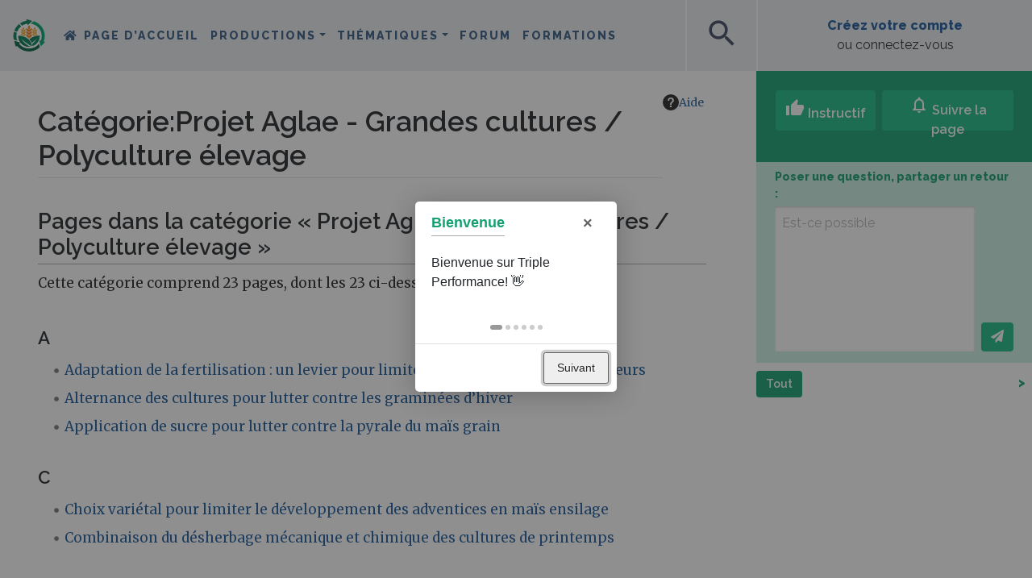

--- FILE ---
content_type: text/html; charset=UTF-8
request_url: https://wiki.tripleperformance.fr/wiki/Cat%C3%A9gorie:Projet_Aglae_-_Grandes_cultures_/_Polyculture_%C3%A9levage
body_size: 54766
content:
<!DOCTYPE html>
<html class="client-nojs" lang="fr" dir="ltr">
<head>
<meta charset="UTF-8">
<title>Catégorie:Projet Aglae - Grandes cultures / Polyculture élevage — Triple Performance</title>
<script>document.documentElement.className="client-js";RLCONF={"wgBreakFrames":false,"wgSeparatorTransformTable":[",\t."," \t,"],"wgDigitTransformTable":["",""],"wgDefaultDateFormat":"dmy","wgMonthNames":["","janvier","février","mars","avril","mai","juin","juillet","août","septembre","octobre","novembre","décembre"],"wgRequestId":"395f21f12d4389abbde927ca","wgCanonicalNamespace":"Category","wgCanonicalSpecialPageName":false,"wgNamespaceNumber":14,"wgPageName":"Catégorie:Projet_Aglae_-_Grandes_cultures_/_Polyculture_élevage","wgTitle":"Projet Aglae - Grandes cultures / Polyculture élevage","wgCurRevisionId":64495,"wgRevisionId":64495,"wgArticleId":7106,"wgIsArticle":true,"wgIsRedirect":false,"wgAction":"view","wgUserName":null,"wgUserGroups":["*"],"wgCategories":["Exemples de mise en œuvre"],"wgPageViewLanguage":"fr","wgPageContentLanguage":"fr","wgPageContentModel":"wikitext","wgRelevantPageName":"Catégorie:Projet_Aglae_-_Grandes_cultures_/_Polyculture_élevage","wgRelevantArticleId":7106,"wgIsProbablyEditable":false,"wgRelevantPageIsProbablyEditable":false,"wgRestrictionEdit":[],"wgRestrictionMove":[],"wgPageFormsTargetName":null,"wgPageFormsAutocompleteValues":[],"wgPageFormsAutocompleteOnAllChars":true,"wgPageFormsFieldProperties":[],"wgPageFormsCargoFields":[],"wgPageFormsDependentFields":[],"wgPageFormsCalendarValues":[],"wgPageFormsCalendarParams":[],"wgPageFormsCalendarHTML":null,"wgPageFormsGridValues":[],"wgPageFormsGridParams":[],"wgPageFormsContLangYes":null,"wgPageFormsContLangNo":null,"wgPageFormsContLangMonths":[],"wgPageFormsHeightForMinimizingInstances":800,"wgPageFormsDelayReload":false,"wgPageFormsShowOnSelect":[],"wgPageFormsScriptPath":"/extensions/PageForms","edgValues":[],"wgPageFormsEDSettings":null,"wgAmericanDates":false,"VEForAllToolbarNormal":[{"header":"visualeditor-toolbar-paragraph-format","title":"visualeditor-toolbar-format-tooltip","type":"menu","include":{"group":"format"},"promote":["paragraph"],"demote":["preformatted","blockquote"]},{"header":"visualeditor-toolbar-text-style","title":"visualeditor-toolbar-style-tooltip","include":["bold","italic","moreTextStyle"]},{"include":["link"]},{"header":"visualeditor-toolbar-structure","title":"visualeditor-toolbar-structure","type":"list","icon":"listBullet","include":{"group":"structure"},"demote":["outdent","indent"]},{"header":"visualeditor-toolbar-insert","title":"visualeditor-toolbar-insert","type":"list","icon":"add","label":"","include":["insertTable","specialCharacter","warningblock","preformatted","infoblock","ideablock","dontblock","pinblock"]}],"VEForAllToolbarWide":[{"header":"visualeditor-toolbar-paragraph-format","title":"visualeditor-toolbar-format-tooltip","type":"menu","include":{"group":"format"},"promote":["paragraph"],"demote":["preformatted","blockquote"]},{"header":"visualeditor-toolbar-text-style","title":"visualeditor-toolbar-style-tooltip","include":["bold","italic","moreTextStyle"]},{"include":["link"]},{"header":"visualeditor-toolbar-structure","title":"visualeditor-toolbar-structure","type":"list","icon":"listBullet","include":{"group":"structure"},"demote":["outdent","indent"]},{"header":"visualeditor-toolbar-insert","title":"visualeditor-toolbar-insert","type":"list","icon":"add","label":"","include":["media","insertTable","specialCharacter","warningblock","preformatted","infoblock","ideablock","dontblock","pinblock"]}],"wgMediaViewerOnClick":true,"wgMediaViewerEnabledByDefault":true,"wgPopupsFlags":0,"wgCiteReferencePreviewsActive":true,"wgVisualEditor":{"pageLanguageCode":"fr","pageLanguageDir":"ltr","pageVariantFallbacks":"fr"},"srfFilteredConfig":null,"egMapsScriptPath":"/extensions/Maps/","egMapsDebugJS":false,"egMapsAvailableServices":["leaflet","googlemaps3"],"egMapsLeafletLayersApiKeys":{"MapBox":"","MapQuestOpen":"","Thunderforest":"","GeoportailFrance":""},"wgRelatedArticlesCompat":[],"DiscourseIntegration":{"DiscourseURL":"https://forum.tripleperformance.fr"},"NeayiInteractions":{"wgUserApiToken":"","wgUserSessionId":"","wgInitialFollowedCount":1,"wgInsightsRootURL":"https://insights.tripleperformance.fr/","wgWikiLanguage":"fr","wgUserGuid":"","wgPageViews":582},"NeayiNavbar":{"wgUserIsAnon":true,"wgUserAvatarURL":"","wgUserName":"","wgInsightsRootURL":"https://insights.tripleperformance.fr/","wgUserGuid":"","wgInitialWatchedCount":1},"NeayiIntroJS":[],"VEForAll":{"VisualEditorEnable":1},"wgEditSubmitButtonLabelPublish":false};
RLSTATE={"site.styles":"ready","user.styles":"ready","user":"ready","user.options":"loading","mediawiki.codex.messagebox.styles":"ready","mediawiki.action.styles":"ready","mediawiki.helplink":"ready","skins.chameleon":"ready","zzz.ext.bootstrap.styles":"ready","ext.embedVideo.styles":"ready","ext.visualEditor.desktopArticleTarget.noscript":"ready","ext.srf.styles":"ready"};RLPAGEMODULES=["ext.smw.styles","smw.entityexaminer","site","mediawiki.page.ready","ext.DiscourseIntegration","ext.NeayiInteractions","ext.NeayiNavbar","ext.NeayiIntroJS","ext.veforall.core.desktop","ext.neayiRelatedPages","ext.wikiSearchMapsLink","ext.embedVideo.overlay","ext.urlShortener.toolbar","ext.popups","ext.visualEditor.desktopArticleTarget.init","ext.visualEditor.targetLoader","ext.bootstrap.scripts","ext.smw.purge"];</script>
<script>(RLQ=window.RLQ||[]).push(function(){mw.loader.impl(function(){return["user.options@12s5i",function($,jQuery,require,module){mw.user.tokens.set({"patrolToken":"+\\","watchToken":"+\\","csrfToken":"+\\"});
}];});});</script>
<link rel="stylesheet" href="/load.php?lang=fr&amp;modules=ext.embedVideo.styles%7Cext.srf.styles%7Cext.visualEditor.desktopArticleTarget.noscript%7Cmediawiki.action.styles%7Cmediawiki.codex.messagebox.styles%7Cmediawiki.helplink%7Cskins.chameleon%7Czzz.ext.bootstrap.styles&amp;only=styles&amp;skin=chameleon">
<script async="" src="/load.php?lang=fr&amp;modules=startup&amp;only=scripts&amp;raw=1&amp;skin=chameleon"></script>
<style>#mw-indicator-mw-helplink {display:none;}</style>
<meta name="ResourceLoaderDynamicStyles" content="">
<link rel="stylesheet" href="/load.php?lang=fr&amp;modules=site.styles&amp;only=styles&amp;skin=chameleon">
<meta name="generator" content="MediaWiki 1.43.6">
<meta name="robots" content="max-image-preview:standard">
<meta name="format-detection" content="telephone=no">
<meta name="viewport" content="width=device-width, initial-scale=1.0, user-scalable=yes, minimum-scale=0.25, maximum-scale=5.0">
<link rel="alternate" type="application/rdf+xml" title="Catégorie:Projet Aglae - Grandes cultures / Polyculture élevage" href="/index.php?title=Sp%C3%A9cial:Export_RDF&amp;xmlmime=rdf">
<link rel="apple-touch-icon" href="/skins/skin-neayi/favicon/apple-touch-icon.png">
<link rel="icon" href="/skins/skin-neayi/favicon/favicon.ico">
<link rel="search" type="application/opensearchdescription+xml" href="/rest.php/v1/search" title="Triple Performance (fr)">
<link rel="EditURI" type="application/rsd+xml" href="//wiki.tripleperformance.fr/api.php?action=rsd">
<link rel="canonical" href="https://wiki.tripleperformance.fr/wiki/Cat%C3%A9gorie:Projet_Aglae_-_Grandes_cultures_/_Polyculture_%C3%A9levage">
<link rel="alternate" type="application/atom+xml" title="Flux Atom de Triple Performance" href="/index.php?title=Sp%C3%A9cial:Modifications_r%C3%A9centes&amp;feed=atom">
	<meta property="og:type" content="article">

	<meta property="og:site_name" content="Triple Performance">

	<meta property="og:title" content="Projet Aglae - Grandes cultures / Polyculture élevage">

	<meta property="og:url" content="//wiki.tripleperformance.fr/wiki/Cat%C3%A9gorie:Projet_Aglae_-_Grandes_cultures_/_Polyculture_%C3%A9levage">

<meta name="theme-color" content="#15A072"><link rel="stylesheet" href="https://neayi.github.io/tripleperformance-icon-font/style.css" />    <!-- Matomo -->
    <script>
    var _paq = window._paq = window._paq || [];
    /* tracker methods like "setCustomDimension" should be called before "trackPageView" */
    _paq.push(['trackPageView']);
    _paq.push(['enableLinkTracking']);
    (function() {
        var u="//matomo.tripleperformance.fr/";
        _paq.push(['setTrackerUrl', u+'matomo.php']);
        _paq.push(['setSiteId', '1']);
        var d=document, g=d.createElement('script'), s=d.getElementsByTagName('script')[0];
        g.async=true; g.src=u+'matomo.js'; s.parentNode.insertBefore(g,s);
    })();
    </script>
    <!-- Facebook Pixel Code -->
    <script>
      !function(f,b,e,v,n,t,s)
      {if(f.fbq)return;n=f.fbq=function(){n.callMethod?
      n.callMethod.apply(n,arguments):n.queue.push(arguments)};
      if(!f._fbq)f._fbq=n;n.push=n;n.loaded=!0;n.version='2.0';
      n.queue=[];t=b.createElement(e);t.async=!0;
      t.src=v;s=b.getElementsByTagName(e)[0];
      s.parentNode.insertBefore(t,s)}(window, document,'script',
      'https://connect.facebook.net/en_US/fbevents.js');
      fbq('init', '705673526999195');
      fbq('track', 'PageView');
    </script>
    <noscript><img height="1" width="1" style="display:none"
      src="https://www.facebook.com/tr?id=705673526999195&ev=PageView&noscript=1"
    /></noscript>
    <!-- End Facebook Pixel Code -->
    <script type="text/javascript">
    _linkedin_partner_id = "2661170";
    window._linkedin_data_partner_ids = window._linkedin_data_partner_ids || [];
    window._linkedin_data_partner_ids.push(_linkedin_partner_id);
    </script><script type="text/javascript">
    (function(){var s = document.getElementsByTagName("script")[0];
    var b = document.createElement("script");
    b.type = "text/javascript";b.async = true;
    b.src = "https://snap.licdn.com/li.lms-analytics/insight.min.js";
    s.parentNode.insertBefore(b, s);})();
    </script>
    <noscript>
    <img height="1" width="1" style="display:none;" alt="" src="https://px.ads.linkedin.com/collect/?pid=2661170&fmt=gif" />
    </noscript>
</head>
<body class="mediawiki ltr sitedir-ltr mw-hide-empty-elt ns-14 ns-subject page-Catégorie_Projet_Aglae_-_Grandes_cultures_Polyculture_élevage rootpage-Catégorie_Projet_Aglae_-_Grandes_cultures_Polyculture_élevage layout-layout_fr skin-chameleon action-view skin--responsive">
	<div class="title-sticky d-block d-lg-none container">
		<div class="row">
			<div class="col">
					<div class="d-flex">
						<div class="align-self-center"><a class="sticky-title-logo" href="/wiki/Triple_Performance" title="Triple Performance"><img id="square-mobile-logo" src="/skins/skin-neayi/favicon/logo-triple-performance-square.svg" alt="Triple Performance" class="d-lg-none"></a></div>
						<div class="align-self-center sticky-title-span"></div>
					</div>
					<div id="scrollbar-mobile" class="scrollbars"><div class="scrollbar-bg"></div></div>
				
			</div>
		</div>
	</div>
	<!-- navigation bar -->
	<nav class="p-navbar collapsible" role="navigation" id="mw-navigation">
			<div id="p-logo" class="navbar-brand p-logo" role="banner">
			<a href="/wiki/Triple_Performance" title="Triple Performance"><img src="/skins/skin-neayi/favicon/logo-triple-performance.svg" alt="Triple Performance" id="logo-large"><img src="/skins/skin-neayi/favicon/logo-triple-performance-mobile.svg" alt="Triple Performance" id="logo-medium"><img src="/skins/skin-neayi/favicon/logo-triple-performance-square.svg" alt="Triple Performance" id="logo-square"></a>
		</div>
		<button type="button" class="navbar-toggler" data-toggle="collapse" data-target="#i9ipzqbnct"></button>
		<div class="collapse navbar-collapse i9ipzqbnct" id="i9ipzqbnct">
			<div class="navbar-nav">
				<!-- navigation -->
				<div id="n-mainpage-description" class="mw-list-item"><a href="/wiki/Triple_Performance" title="Accueil général [z]" accesskey="z" class="nav-link n-mainpage-description">Page d’accueil</a></div>
			<!-- page tools -->
			<div class="navbar-tools navbar-nav flex-row my-auto">
				<div class="navbar-tool dropdown">
					<a data-toggle="dropdown" data-boundary="viewport" class="navbar-more-tools" href="#" title="Outils pour les pages"></a>
					<!-- Content navigation -->
					<div class="flex-row my-auto navbar-pagetools dropdown-menu p-contentnavigation" id="p-contentnavigation">
						<!-- namespaces -->
						<div id="ca-nstab-category" class="selected mw-list-item"><a href="/wiki/Cat%C3%A9gorie:Projet_Aglae_-_Grandes_cultures_/_Polyculture_%C3%A9levage" title="Voir la page de la catégorie [c]" accesskey="c" class="selected ca-nstab-category">Catégorie</a></div>
						<!-- views -->
						<div id="ca-viewsource" class="mw-list-item"><a href="/index.php?title=Cat%C3%A9gorie:Projet_Aglae_-_Grandes_cultures_/_Polyculture_%C3%A9levage&amp;action=edit" title="Cette page est protégée.&#10;Vous pouvez toutefois en visualiser la source. [e]" accesskey="e" class="ca-viewsource">Voir le texte source</a></div>
						<div id="ca-history" class="mw-list-item"><a href="/index.php?title=Cat%C3%A9gorie:Projet_Aglae_-_Grandes_cultures_/_Polyculture_%C3%A9levage&amp;action=history" title="Historique des versions de cette page [h]" accesskey="h" class="ca-history">Voir l’historique</a></div>
						<!-- actions -->
						<div id="ca-purge" class="is-disabled mw-list-item"><a href="/index.php?title=Cat%C3%A9gorie:Projet_Aglae_-_Grandes_cultures_/_Polyculture_%C3%A9levage&amp;action=purge" class="is-disabled ca-purge">Purger</a></div>
					</div>
				</div>
			</div>
			
			<!-- personal tools -->
			<div class="navbar-tools navbar-nav" >
				<div class="navbar-tool dropdown">
					<a class="navbar-usernotloggedin" href="#" data-toggle="dropdown" data-boundary="viewport" title="Vous n’êtes pas connecté(e).">
					</a>
					<div class="p-personal-tools dropdown-menu">
						<div id="pt-login" class="mw-list-item"><a href="/index.php?title=Sp%C3%A9cial:Connexion&amp;returnto=Cat%C3%A9gorie%3AProjet+Aglae+-+Grandes+cultures+%2F+Polyculture+%C3%A9levage" title="Nous vous encourageons à vous connecter ; ce n’est cependant pas obligatoire. [o]" accesskey="o" class="pt-login">Créer un compte ou se connecter</a></div>
					</div>
				</div>
			</div>
			<div class="navbar-menus">
			<ul class="navbar-nav">
	        <li class="nav-item dropdown neayi-desktop-nav">
		<a class="nav-link dropdown-toggle" href="#" id="navbarDropdown_productions" role="button" data-toggle="dropdown" aria-haspopup="true" aria-expanded="false">Productions</a>
		<div class="dropdown-menu" aria-labelledby="navbarDropdown">
            <a class="dropdown-item" href="/wiki/Grandes cultures" title="Grandes cultures">Grandes cultures</a>
<a class="dropdown-item" href="/wiki/Élevage" title="Élevage">Élevage</a>
<a class="dropdown-item" href="/wiki/Viticulture" title="Viticulture">Viticulture</a>
<a class="dropdown-item" href="/wiki/Arboriculture" title="Arboriculture">Arboriculture</a>
<a class="dropdown-item" href="/wiki/Maraîchage" title="Maraîchage">Maraîchage</a>
<a class="dropdown-item" href="/wiki/PPAM" title="PPAM">PPAM</a>
<div class="dropdown-divider"></div>
<a class="dropdown-item" href="/wiki/Retours_d%27expérience" title="Rechercher des fermes">Rechercher des fermes</a>

		</div>
	</li>

            <li class="nav-item dropdown neayi-desktop-nav">
		<a class="nav-link dropdown-toggle" href="#" id="navbarDropdown_thematiques" role="button" data-toggle="dropdown" aria-haspopup="true" aria-expanded="false">Thématiques</a>
		<div class="dropdown-menu" aria-labelledby="navbarDropdown">
            <a class="dropdown-item" href="/wiki/Agriculture de précision" title="Agriculture de précision">Agriculture de précision</a>
<a class="dropdown-item" href="/wiki/Agroforesterie" title="Agroforesterie">Agroforesterie</a>
<a class="dropdown-item" href="/wiki/Bioagresseurs" title="Bioagresseurs">Bioagresseurs</a>
<a class="dropdown-item" href="/wiki/Biodiversité" title="Biodiversité">Biodiversité</a>
<a class="dropdown-item" href="/wiki/Couverts végétaux" title="Couverts végétaux">Couverts végétaux</a>
<a class="dropdown-item" href="/wiki/Cycle du carbone et GES" title="Cycle du carbone et GES">Cycle du carbone et GES</a>
<a class="dropdown-item" href="/wiki/Désherbage" title="Désherbage">Désherbage</a>
<a class="dropdown-item" href="/wiki/Gestion_d’entreprise" title="Gestion d&#039;entreprise">Gestion d'entreprise</a>
<a class="dropdown-item" href="/wiki/Gestion de l’eau" title="Gestion de l’eau">Gestion de l’eau</a>
<a class="dropdown-item" href="/wiki/Matériel et machines agricoles" title="Matériel et machines agricoles">Matériel et machines agricoles</a>
<a class="dropdown-item" href="/wiki/Outils de mesure et d’observation" title="Outils de mesure et d’observation">Outils de mesure et d’observation</a>
<a class="dropdown-item" href="/wiki/Production énergétique" title="Production énergétique">Production énergétique</a>
<a class="dropdown-item" href="/wiki/Protection intégrée des cultures" title="Protection intégrée des cultures">Protection intégrée des cultures</a>
<a class="dropdown-item" href="/wiki/Résilience climatique" title="Résilience climatique">Résilience climatique</a>
<a class="dropdown-item" href="/wiki/Agronomie des sols vivants" title="Sols vivants">Sols vivants</a>
<a class="dropdown-item" href="/wiki/Valorisation de la production" title="Valorisation de la production">Valorisation de la production</a>
<div class="dropdown-divider"></div>
<a class="dropdown-item" href="/wiki/Search" title="Rechercher">Rechercher</a>

		</div>
	</li>

    <li class="nav-item neayi-additional-mobile-menus"><a class="nav-link" href="/wiki/Productions" title="Productions">Productions</a></li>
<li class="nav-item neayi-additional-mobile-menus"><a class="nav-link" href="/wiki/Thématiques" title="Thématiques">Thématiques</a></li>
<li class="nav-item"><a class="nav-link" href="https://forum.tripleperformance.fr" title="Forum">Forum</a></li>
<li class="nav-item"><a class="nav-link" href="/wiki/Formations" title="Formations">Formations</a></li>
<li class="nav-item neayi-additional-mobile-menus"><a class="nav-link" onclick="window.scrollTo(0, 0); $('#searchInput').focus(); return true" data-toggle="collapse" href="#" title="Rechercher">Rechercher</a></li>


</ul>
			</div>
			</div>
			<div class="navbar-nav right">
				<!-- search form -->
				<div  id="p-search" class="p-search order-first order-cmln-0 my-auto navbar-form" role="search"  >
					<form  id="searchform" class="mw-search" action="/index.php" >
						<input type="hidden" name="title" value=" Spécial:Recherche" />
						<div class="input-group">
							<input type="search" name="search" placeholder="Rechercher sur Triple Performance" aria-label="Rechercher sur Triple Performance" autocapitalize="sentences" title="Rechercher sur Triple Performance [f]" accesskey="f" id="searchInput" class="form-control">
							<div class="input-group-append">
								<button value="Lire" id="searchGoButton" name="go" type="submit" class="search-btn searchGoButton" aria-label="Aller à la page" title="Accédez à une page du même nom si elle existe"></button>
							</div>
						</div>
					</form>
				</div>
				<div>
			<div class="neayi-square-button" id="neayi-search-button"><span class="material-icons" aria-hidden="true">search</span></div>
					<div class="neayi-square-button" id="neayi-add-button"><a class="stretched-link" href="/wiki/Help:Créer_une_page"><span class="material-icons" aria-hidden="true">add</span></a></div>
			
				</div>
				<div class="create-profile">
			<div class="row align-items-center" id="neayi-createaccount" style="margin: 0; height: 100%;">
			 	<div class="col text-center"><a rel="nofollow" class="neayi-username my-auto mx-auto stretched-link" href="/wiki/Special:Login">Créez votre compte</a><br>ou connectez-vous</div>
			</div>
				</div>
			</div>
		</div>
	</nav>
	<div class="flex-fill WikiMainContent container-fluid">
		<div class="row">
			<div class="col"><div id="scrollbar" class="scrollbars"><div class="scrollbar-bg"></div></div>
				<div id="neayi-searchform"><span id="searchform-close" class="material-icons" aria-hidden="true">close</span></div>
			</div>
		</div>
		<div class="row">
			<div class="col">
				<div class="row mainContainer"><div class="col-12 hero-portail" style="display:none"><div class="row pt-md-5"><div class="hero-portail-img"><img></div>
<div class="black-layer"></div>
<div class="col-12 mx-auto hero-titles">
<h1 class="text-white mt-md-3"></h1>
<h2 class="text-white"></h2>
</div></div></div>
					<div class="leftSide col-auto">
					</div>
					<div class="centralDiv col">

						<!-- start the content area -->
						<div id="content" class="mw-body content"><a id="top" class="top"></a>
							<div id="mw-indicators" class="mw-indicators">
								<div id="mw-indicator-mw-helplink" class="mw-indicator mw-indicator-mw-helplink"><a href="https://www.mediawiki.org/wiki/Special:MyLanguage/Help:Categories" target="_blank" class="mw-helplink"><span class="mw-helplink-icon"></span>Aide</a></div>
								<div id="mw-indicator-smw-entity-examiner" class="mw-indicator mw-indicator-smw-entity-examiner"><div class="smw-entity-examiner smw-indicator-vertical-bar-loader" data-subject="Projet_Aglae_-_Grandes_cultures_/_Polyculture_élevage#14##" data-dir="ltr" data-uselang="" title="Exécution d’un examinateur en tâche de fond"></div></div>
							</div>
								<div class="contentHeader">
								<!-- title of the page -->
								<h1 id="firstHeading" class="firstHeading"><span class="mw-page-title-namespace">Catégorie</span><span class="mw-page-title-separator">:</span><span class="mw-page-title-main">Projet Aglae - Grandes cultures / Polyculture élevage</span></h1>
								<!-- tagline; usually goes something like "From WikiName" primary purpose of this seems to be for printing to identify the source of the content -->
								<div id="siteSub" class="siteSub">De Triple Performance</div>
								<!-- subtitle line; used for various things like the subpage hierarchy -->
								<div id="contentSub" class="small contentSub"><div id="mw-content-subtitle"></div></div><div id="jump-to-nav" class="mw-jump jump-to-nav">Aller à :<a href="#mw-navigation">navigation</a>, <a href="#p-search">rechercher</a></div>
							</div>
							<div id="bodyContent" class="bodyContent">
								<!-- body text -->

								<div id="mw-content-text" class="mw-body-content"><div class="mw-content-ltr mw-parser-output" lang="fr" dir="ltr">
<!-- 
NewPP limit report
Cached time: 20260121101905
Cache expiry: 86400
Reduced expiry: false
Complications: []
[SMW] In‐text annotation parser time: 0 seconds
CPU time usage: 0.004 seconds
Real time usage: 0.005 seconds
Preprocessor visited node count: 1/1000000
Post‐expand include size: 0/2097152 bytes
Template argument size: 0/2097152 bytes
Highest expansion depth: 1/100
Expensive parser function count: 0/100
Unstrip recursion depth: 0/20
Unstrip post‐expand size: 0/5000000 bytes
ExtLoops count: 0/100
-->
<!--
Transclusion expansion time report (%,ms,calls,template)
100.00%    0.000      1 -total
-->

<!-- Saved in parser cache with key wiki_prod:pcache:idhash:7106-0!canonical and timestamp 20260121101905 and revision id 64495. Rendering was triggered because: page-view
 -->
</div><div class="mw-category-generated" lang="fr" dir="ltr"><div id="mw-pages">
<h2>Pages dans la catégorie «&#160;Projet Aglae - Grandes cultures / Polyculture élevage&#160;»</h2>
<p>Cette catégorie comprend 23 pages, dont les 23 ci-dessous.
</p><div lang="fr" dir="ltr" class="mw-content-ltr"><div class="mw-category mw-category-columns"><div class="mw-category-group"><h3>A</h3>
<ul><li><a href="/wiki/Adaptation_de_la_fertilisation_:_un_levier_pour_limiter_les_pressions_en_bioagresseurs" title="Adaptation de la fertilisation : un levier pour limiter les pressions en bioagresseurs">Adaptation de la fertilisation : un levier pour limiter les pressions en bioagresseurs</a></li>
<li><a href="/wiki/Alternance_des_cultures_pour_lutter_contre_les_gramin%C3%A9es_d%E2%80%99hiver" title="Alternance des cultures pour lutter contre les graminées d’hiver">Alternance des cultures pour lutter contre les graminées d’hiver</a></li>
<li><a href="/wiki/Application_de_sucre_pour_lutter_contre_la_pyrale_du_ma%C3%AFs_grain" title="Application de sucre pour lutter contre la pyrale du maïs grain">Application de sucre pour lutter contre la pyrale du maïs grain</a></li></ul></div><div class="mw-category-group"><h3>C</h3>
<ul><li><a href="/wiki/Choix_vari%C3%A9tal_pour_limiter_le_d%C3%A9veloppement_des_adventices_en_ma%C3%AFs_ensilage" title="Choix variétal pour limiter le développement des adventices en maïs ensilage">Choix variétal pour limiter le développement des adventices en maïs ensilage</a></li>
<li><a href="/wiki/Combinaison_du_d%C3%A9sherbage_m%C3%A9canique_et_chimique_des_cultures_de_printemps" title="Combinaison du désherbage mécanique et chimique des cultures de printemps">Combinaison du désherbage mécanique et chimique des cultures de printemps</a></li></ul></div><div class="mw-category-group"><h3>D</h3>
<ul><li><a href="/wiki/Diminuer_l%27utilisation_des_insecticides_sur_colza" title="Diminuer l&#039;utilisation des insecticides sur colza">Diminuer l&#039;utilisation des insecticides sur colza</a></li></ul></div><div class="mw-category-group"><h3>E</h3>
<ul><li><a href="/wiki/Ecimeuse_pour_d%C3%A9sherber_dans_les_l%C3%A9gumineuses_%C3%A0_graines" title="Ecimeuse pour désherber dans les légumineuses à graines">Ecimeuse pour désherber dans les légumineuses à graines</a></li>
<li><a href="/wiki/Elimination_des_vivaces_en_interculture_sans_glyphosate" title="Elimination des vivaces en interculture sans glyphosate">Elimination des vivaces en interculture sans glyphosate</a></li></ul></div><div class="mw-category-group"><h3>F</h3>
<ul><li><a href="/wiki/Fauchage_-_andainage_multi-esp%C3%A8ces_:_une_solution_pour_les_cultures_%C3%A0_r%C3%A9colte_compliqu%C3%A9e" title="Fauchage - andainage multi-espèces : une solution pour les cultures à récolte compliquée">Fauchage - andainage multi-espèces : une solution pour les cultures à récolte compliquée</a></li>
<li><a href="/wiki/Faux-semis_scalpeur_pour_lutter_contre_les_chardons_en_d%C3%A9sherbage_m%C3%A9canique" title="Faux-semis scalpeur pour lutter contre les chardons en désherbage mécanique">Faux-semis scalpeur pour lutter contre les chardons en désherbage mécanique</a></li>
<li><a href="/wiki/F%C3%A9verole_en_couvert_v%C3%A9g%C3%A9tal_d%27interculture" title="Féverole en couvert végétal d&#039;interculture">Féverole en couvert végétal d&#039;interculture</a></li></ul></div><div class="mw-category-group"><h3>G</h3>
<ul><li><a href="/wiki/Gestion_de_la_flore_en_colza_bio_post_couvert_v%C3%A9g%C3%A9tal" title="Gestion de la flore en colza bio post couvert végétal">Gestion de la flore en colza bio post couvert végétal</a></li>
<li><a href="/wiki/Gestion_des_maladies_sur_c%C3%A9r%C3%A9ales_%C3%A0_paille_sans_traitement_de_semence" title="Gestion des maladies sur céréales à paille sans traitement de semence">Gestion des maladies sur céréales à paille sans traitement de semence</a></li></ul></div><div class="mw-category-group"><h3>I</h3>
<ul><li><a href="/wiki/Introduction_de_cultures_fourrag%C3%A8res_dans_une_rotation_c%C3%A9r%C3%A9ali%C3%A8res_avec_ray-grass_r%C3%A9sistant" title="Introduction de cultures fourragères dans une rotation céréalières avec ray-grass résistant">Introduction de cultures fourragères dans une rotation céréalières avec ray-grass résistant</a></li>
<li><a href="/wiki/Introduction_de_m%C3%A9teil_fourrager_pour_diminuer_la_pression_adventice_et_s%C3%A9curiser_la_production_alimentaire" title="Introduction de méteil fourrager pour diminuer la pression adventice et sécuriser la production alimentaire">Introduction de méteil fourrager pour diminuer la pression adventice et sécuriser la production alimentaire</a></li></ul></div><div class="mw-category-group"><h3>L</h3>
<ul><li><a href="/wiki/Limiter_les_maladies_fongiques_du_bl%C3%A9_gr%C3%A2ce_au_m%C3%A9lange_vari%C3%A9tal" title="Limiter les maladies fongiques du blé grâce au mélange variétal">Limiter les maladies fongiques du blé grâce au mélange variétal</a></li>
<li><a href="/wiki/Lutter_contre_la_pyrale_du_ma%C3%AFs_semence_par_la_pose_de_trichogrammes" title="Lutter contre la pyrale du maïs semence par la pose de trichogrammes">Lutter contre la pyrale du maïs semence par la pose de trichogrammes</a></li></ul></div><div class="mw-category-group"><h3>O</h3>
<ul><li><a href="/wiki/Optimisation_de_la_production_fourrag%C3%A8re_par_le_semis_direct_du_m%C3%A9teil_sans_utilisation_de_produit_phytosanitaire" title="Optimisation de la production fourragère par le semis direct du méteil sans utilisation de produit phytosanitaire">Optimisation de la production fourragère par le semis direct du méteil sans utilisation de produit phytosanitaire</a></li>
<li><a href="/wiki/Optimisation_de_la_production_graini%C3%A8re_%C3%A0_bas_intrants" title="Optimisation de la production grainière à bas intrants">Optimisation de la production grainière à bas intrants</a></li></ul></div><div class="mw-category-group"><h3>R</h3>
<ul><li><a href="/wiki/R%C3%A9duction_de_l%27utilisation_de_fongicides_sur_bl%C3%A9_tendre" title="Réduction de l&#039;utilisation de fongicides sur blé tendre">Réduction de l&#039;utilisation de fongicides sur blé tendre</a></li>
<li><a href="/wiki/R%C3%A9duction_de_l%27%C3%A9cartement_et_augmentation_de_la_densit%C3%A9_de_semis_pour_r%C3%A9duire_la_pression_adventice" title="Réduction de l&#039;écartement et augmentation de la densité de semis pour réduire la pression adventice">Réduction de l&#039;écartement et augmentation de la densité de semis pour réduire la pression adventice</a></li>
<li><a href="/wiki/R%C3%A9duction_des_IFT_gr%C3%A2ce_aux_solutions_%C3%A0_base_de_silicium" title="Réduction des IFT grâce aux solutions à base de silicium">Réduction des IFT grâce aux solutions à base de silicium</a></li>
<li><a href="/wiki/R%C3%A9gulation_des_pucerons_par_les_auxiliaires_des_cultures" title="Régulation des pucerons par les auxiliaires des cultures">Régulation des pucerons par les auxiliaires des cultures</a></li></ul></div></div></div>
</div></div></div><div class="printfooter">
Récupérée de "<a dir="ltr" href="https://wiki.tripleperformance.fr/index.php?title=Catégorie:Projet_Aglae_-_Grandes_cultures_/_Polyculture_élevage&amp;oldid=64495">https://wiki.tripleperformance.fr/index.php?title=Catégorie:Projet_Aglae_-_Grandes_cultures_/_Polyculture_élevage&amp;oldid=64495</a>"</div>

								<!-- end body text -->
								<!-- data blocks which should go somewhere after the body text, but not before the catlinks block-->
								
							</div>
							<!-- category links -->
							<div id="catlinks" class="catlinks" data-mw="interface"><div id="mw-normal-catlinks" class="mw-normal-catlinks"><a href="/wiki/Sp%C3%A9cial:Cat%C3%A9gories" title="Spécial:Catégories">Catégorie</a> : <ul><li><a href="/wiki/Cat%C3%A9gorie:Exemples_de_mise_en_%C5%93uvre" class="mw-redirect" title="Catégorie:Exemples de mise en œuvre">Exemples de mise en œuvre</a></li></ul></div></div>
						</div>
					</div>
					<div class="rightSide col-auto d-lg-block d-none"><div class="interaction-bloc">
	<div class="interaction-top">
		<div class="container px-0 interaction-buttons">
			<div class="row mx-n1">
				<div class="col-auto px-1">
					<button class="btn btn-light-green text-white neayi-interaction-applause" type="button"><span class="material-icons">thumb_up</span> Instructif</button>
					<br><span class="neayi-interaction-applause-label">&nbsp;</span>
				</div>
				<div class="col px-1">
					<button class="w-100 btn btn-light-green text-white neayi-interaction-suivre" type="button"><span class="material-icons-outlined">notifications</span> Suivre la page</button>
					<br><a class="neayi-interaction-suivre-label" data-toggle="modal" data-target="#communityModal">&nbsp;</a>
				</div>
			</div>
		</div>
	</div>
	<div class="interaction-discussions d-none mx-2">
		<div class="container interaction-buttons">
			<div class="di-followers d-flex align-items-center">
				<div class="flex-fill text-left"><span class="label-community-count"></span></div>
				<div class="flex-fill text-right pr-4 avatars-container"><div class="avatars" data-toggle="modal" data-target="#communityModal"></div></div>
			</div>
			<form>
				<div class="d-flex align-items-end">
					<div class="flex-fill pr-2"><textarea class="di-ask-question my-1"></textarea></div>
					<div class="text-right my-0 py-0"><button class="btn btn-light-green my-1 text-white neayi-interaction-send" type="button"><i class="fa fa-paper-plane" aria-hidden="true"></i></button></div>
				</div>			
			</form>
		</div>
		<div class="di-messages"></div>
	</div>
	<div class="related-pages">

		
	</div>
</div>

					</div>
				</div>
			</div>
		</div>
	</div>
	<div class="social-sticky container text-center"><div class="row">
    <div class="text-center col  d-flex justify-content-evenly footer-buttons-container my-2">
        <div class="d-inline-block d-md-none footer-button footer-share-button">
            <a class="neayi-footer-button-whatsapp-share stretched-link" type="button"><i class="fab fa-whatsapp" aria-hidden="true"></i></a>
            <br><a class="neayi-footer-button-label">Partager</a>
        </div>

        <div class="footer-button footer-applause-button">
            <a class="neayi-footer-button-applause stretched-link" type="button"><span class="material-icons">thumb_up</span></a>
            <br><a class="neayi-footer-button-label">Instructif</a>
        </div>

        <div class="footer-button footer-follow-button">
            <a class="neayi-footer-button-suivre stretched-link" type="button"><span class="material-icons-outlined">notifications</span></a>
            <br><a class="neayi-footer-button-label">Suivre</a>
        </div>

        <div class="d-none footer-button footer-discuss-button">
            <a class="neayi-footer-button-discuss stretched-link" type="button"><span class="material-icons-outlined">forum</span></a>
            <br><a class="neayi-footer-button-label">Discussions</a>
        </div>

        <div class="d-none d-md-inline-block footer-avatars avatars-container mr-5"><div class="avatars" data-toggle="modal" data-target="#communityModal"></div></div>

        <div class="d-inline-block d-md-none footer-button footer-more-button">
            <a class="neayi-footer-button-more stretched-link" type="button"><i class="fa fa-chevron-up" aria-hidden="true"></i></a>
            <br><a class="neayi-footer-button-label">Plus</a>
        </div>
    </div>
</div>
<div class="footer-drawer">
    <div class="footer-drawer-content">
        <div class="interaction-discussions d-none">
            <div class="container interaction-buttons">
                <div class="di-followers d-flex align-items-center">
                    <div class="flex-fill text-left"><span class="label-community-count">Poser une question, partager un retour :</span></div>
                    <div class="flex-fill text-right pl-3 pr-4 avatars-container"><div class="avatars" data-toggle="modal" data-target="#communityModal">
                        <div class="avatar avatar-count"><span class="avatar-infos"><span class="material-icons align-middle">people</span> Infos</span><span class="avatar-count-number">+2</span></div></div></div>
                </div>
                <form>
                    <div class="d-flex align-items-end">
                        <div class="flex-fill pr-2"><textarea class="di-ask-question my-1" placeholder="Est-ce possible dans ..."></textarea></div>
                        <div class="text-right my-0 py-0"><button class="btn btn-light-green my-1 text-white neayi-interaction-send" type="button"><i class="fa fa-paper-plane" aria-hidden="true"></i></button></div>
                    </div>
                </form>
            </div>
            <div class="di-messages"></div>
        </div>
        <div class="related-pages"></div>
    </div>
</div>

	</div>
	<div class="footer py-5 container">
		<div class="row">
			<div class="col">
            <div class="row align-items-center">
                <div class="col-md-10 pb-4 offset-xl-1">
                    <img id="footer_logo_large" src="/skins/skin-neayi/favicon/logo-triple-performance.svg" class="img-fluid mb-md-0 mb-3">
                </div>
			</div>
			<div class="row">
                <div class="col-xl-2 col-lg-6 offset-xl-1">
<p class="footer-title">Triple Performance</p>
<ul class="list-unstyled">
<li><a href="/wiki/%C3%80_propos" title="À propos">À propos</a></li>
<li><a href="/wiki/Partenaires" title="Partenaires">Partenaires</a></li>
<li><a href="/wiki/Manifeste_de_la_plateforme_Triple_Performance" title="Pourquoi ?">Pourquoi ?</a></li>
<li><a href="/wiki/Comment_fonctionne_la_plateforme" title="Comment ça fonctionne ?">Comment ça fonctionne ?</a></li>
<li><a href="#" class="neayi-tour">Lancer la visite guidée</a> <i class="fas fa-route"></i></li>
</ul>
<p class="footer-title">Communauté</p>
<ul class="list-unstyled">
<li><a rel="nofollow" class="login-links" href="/wiki/Special:Login">Créer un compte ou se connecter</a></li>
<li><a href="/wiki/Help:Bienvenue" title="Contribuer&amp;nbsp;? Ça commence ici&amp;nbsp;!">Contribuer&nbsp;? Ça commence ici&nbsp;!</a></li>
<li><a href="https://forum.tripleperformance.fr/c/meta/articles-a-creer/38?status=open" title="&lt;i class=&quot;far fa-lightbulb&quot;&gt;&lt;/i&gt; Suggérer une page ?"><i class="far fa-lightbulb"></i> Suggérer une page ?</a></li>
</ul>
</div>
<div class="col-xl-2 col-lg-6">
<p class="footer-title">Productions</p>
<ul class="list-unstyled">
<li><a href="/wiki/Grandes cultures" title="Grandes cultures">Grandes cultures</a></li>
<li><a href="/wiki/Élevage" title="Élevage">Élevage</a></li>
<li><a href="/wiki/Viticulture" title="Viticulture">Viticulture</a></li>
<li><a href="/wiki/Arboriculture" title="Arboriculture">Arboriculture</a></li>
<li><a href="/wiki/Maraîchage" title="Maraîchage">Maraîchage</a></li>
<li><a href="/wiki/PPAM" title="PPAM">PPAM</a></li>
</ul>
</div>
<div class="col-xl-2 col-lg-6">
<p class="footer-title">Thématiques</p>
<ul class="list-unstyled">
<li><a href="/wiki/Agriculture de précision" title="Agriculture de précision">Agriculture de précision</a></li>
<li><a href="/wiki/Agroforesterie" title="Agroforesterie">Agroforesterie</a></li>
<li><a href="/wiki/Bioagresseurs" title="Bioagresseurs">Bioagresseurs</a></li>
<li><a href="/wiki/Biodiversité" title="Biodiversité">Biodiversité</a></li>
<li><a href="/wiki/Couverts végétaux" title="Couverts végétaux">Couverts végétaux</a></li>
<li><a href="/wiki/Cycle du carbone et GES" title="Cycle du carbone et GES">Cycle du carbone et GES</a></li>
<li><a href="/wiki/Désherbage" title="Désherbage">Désherbage</a></li>
<li><a href="/wiki/Gestion_d’entreprise" title="Gestion d&#039;entreprise">Gestion d'entreprise</a></li>
</ul>
</div>
<div class="col-xl-2 col-lg-6">
<p class="footer-title d-none d-md-block">&nbsp;</p>
<ul class="list-unstyled">
<li><a href="/wiki/Gestion de l’eau" title="Gestion de l’eau">Gestion de l’eau</a></li>
<li><a href="/wiki/Matériel et machines agricoles" title="Matériel et machines agricoles">Matériel et machines agricoles</a></li>
<li><a href="/wiki/Outils de mesure et d’observation" title="Outils de mesure et d’observation">Outils de mesure et d’observation</a></li>
<li><a href="/wiki/Production énergétique" title="Production énergétique">Production énergétique</a></li>
<li><a href="/wiki/Protection intégrée des cultures" title="Protection intégrée des cultures">Protection intégrée des cultures</a></li>
<li><a href="/wiki/Résilience climatique" title="Résilience climatique">Résilience climatique</a></li>
<li><a href="/wiki/Agronomie des sols vivants" title="Sols vivants">Sols vivants</a></li>
<li><a href="/wiki/Valorisation de la production" title="Valorisation de la production">Valorisation de la production</a></li>
</ul>
</div>
<div class="col-xl-2 col-lg-6">
<p class="footer-title">Fait avec ♡ par <a target="_blank" href="https://neayi.com/">Neayi</a></p>
<ul class="list-unstyled">
<li><a href="/wiki/Charte_d%E2%80%99utilisation" title="Charte de la plateforme">Charte de la plateforme</a></li>
<li><a href="/wiki/Triple_Performance:Politique_de_confidentialité" title="Mentions légales">Mentions légales</a></li>
<li><a href="/wiki/Open_Source" title="Open Source">Open Source</a></li>
<li><a target="_blank" href="https://neayi.com/contact/">Contact</a> - <a target="_blank" href="/wiki/Triple Performance:Newsletter">Newsletter</a></li>
<li><a href="/wiki/Triple_Performance:Stats" title="Stats">Stats</a></li>
<li><span class="social-links">
<a href="https://www.facebook.com/tripleperformance" target="_blank" data-toggle="tooltip" data-placement="bottom" title="" data-original-title="Suivez nous sur Facebook"><span class="fab fa-facebook-f"></span></a>
<a href="https://twitter.com/TriplePerforma1" target="_blank" data-toggle="tooltip" data-placement="bottom" title="" data-original-title="Suivez nous sur Twitter"><span class="fab fa-twitter"></span></a>
<a href="https://www.linkedin.com/company/neayi" target="_blank" data-toggle="tooltip" data-placement="bottom" title="" data-original-title="Suivez nous sur LinkedIn"><span class="fab fa-linkedin-in"></span></a>
</span></li>
<li><select onchange="window.location = this.value" class="form-select tp-lang-select">
<option value="https://fr.tripleperformance.ag/" selected>Français</option>
<option value="https://en.tripleperformance.ag/" >English</option>
<option value="https://es.tripleperformance.ag/" >Español</option>
<option value="https://de.tripleperformance.ag/" >Deutsch</option>
<option value="https://pt.tripleperformance.ag/" >Português</option>
<option value="https://nl.tripleperformance.ag/" >Nederlands</option>
<option value="https://el.tripleperformance.ag/" >Ελληνικά</option>
<option value="https://fi.tripleperformance.ag/" >Suomi</option>
<option value="https://hu.tripleperformance.ag/" >Magyar</option>
<option value="https://it.tripleperformance.ag/" >Italiano</option>
<option value="https://pl.tripleperformance.ag/" >Polski</option>
</select></li>
</ul>
</div>

            </div>
			</div>
		</div>
		<div class="row">
			<div class="col">
				<!-- navigation bar -->
				<nav class="p-navbar not-collapsible small mb-2" role="navigation" id="mw-navigation-i9ipzqbnpm">
					<div class="navbar-nav">
					</div>
				</nav>
			</div>
		</div>
	</div><div class="modal fade" id="requiresLoginModal" tabindex="-1" aria-labelledby="requiresLoginModal" aria-hidden="true">
    <div class="modal-dialog">
        <div class="modal-content">
            <div class="modal-header border-bottom-0">
                <img width="200" src="/skins/skin-neayi/favicon/logo-triple-performance.svg"
                    alt="Wiki Triple Performance">
                <button type="button" class="close" data-dismiss="modal" aria-label="Close">
                    <span aria-hidden="true">&times;</span>
                </button>
            </div>
            <div class="modal-body">
                <p>Connectez-vous ou créez un compte afin de rejoindre la communauté, pour pouvoir suivre les pages, commenter ou partager votre expérience !<br /><br />Cette opération ne prend qu'une minute !</p>
            </div>
            <div class="modal-footer border-top-0">
                <a rel="nofollow" class="login-links btn btn-primary" href="/index.php?title=Special:Login">Créer un compte ou se connecter
                    <span style="vertical-align: middle;" class="material-icons" aria-hidden="true">arrow_forward</span></a>
            </div>
        </div>
    </div>
</div>
<div class="modal fade" id="inviteLoginModal" tabindex="-1" aria-labelledby="requiresLoginModal" aria-hidden="true">
    <div class="modal-dialog  modal-lg">
        <div class="modal-content">
            <div class="modal-header border-bottom-0">
                <img width="200" src="/skins/skin-neayi/favicon/logo-triple-performance.svg"
                    alt="Wiki Triple Performance">
                <button type="button" class="close" data-dismiss="modal" aria-label="Close">
                    <span aria-hidden="true">&times;</span>
                </button>
            </div>
            <div class="modal-body">
                <p>Merci pour vos encouragements, ils sont appréciés par l’ensemble des membres de la communauté !</p>

                <p>Connectez-vous ou créez un compte afin de rejoindre la communauté, pour pouvoir suivre les pages, commenter ou partager votre expérience !<br /><br />Cette opération ne prend qu'une minute !</p>
            </div>
            <div class="modal-footer border-top-0">
                <a class="text-primary not-yet-link" data-dismiss="modal" id="tellUsMoreModalDismiss" href="#">Non merci pas encore</a>
                <a rel="nofollow" class="btn btn-primary login-links" href="/wiki/Special:Login">Créer un compte ou se connecter
                    <span style="vertical-align: middle;" class="material-icons" aria-hidden="true">arrow_forward</span></a>
            </div>
        </div>
    </div>
</div>
<div class="modal fade" id="tellUsMoreModal" tabindex="-1" data-backdrop="static" aria-labelledby="tellUsMoreModal"
    aria-hidden="true">
    <div class="modal-dialog">
        <div class="modal-content">
            <form id="tellUsMoreForm">
                <div class="modal-header border-bottom-0">
                    <h1 class="border-bottom-0">Merci !</h1>
                    <button type="button" class="close" data-dismiss="modal" aria-label="Close">
                        <span aria-hidden="true">&times;</span>
                    </button>
                </div>
                <div class="modal-body">
                    <p>Dites en plus à la commauté pour enrichir vos échanges avec les autres agriculteurs</p>
                    <div class="row">
                        <div class="col form-group">
                            <label for="sinceInputId">Depuis quand ? <a href="#" role="button"
                                    class="badge badge-pill badge-light popover-neayi-help" data-toggle="popover"
                                    data-trigger="focus" title="Depuis quand ?"
                                    data-content="Renseignez l’année où vous avez démarré cette technique, afin d’aider les autres à comprendre votre degré d’expérience sur le sujet !Renseignez l'année où vous avez démarré cette technique, afin d'aider les autres à comprendre votre degré d'expérience sur le sujet !">?</a></label>
                            <select class="form-control" id="sinceInputId" name="since"></select>
                        </div>
                    </div>
                    <div class="row">
                        <div class="col form-check form-group">
                            <input class="" id="followwheck" name="follow" type="checkbox" checked value="follow">
                            <label class="form-check-label" for="followwheck">
                                Suivre la page ?
                            </label>
                        </div>
                    </div>
                </div>
                <div class="modal-footer border-top-0">
                    <a class="text-primary not-yet-link" data-dismiss="modal" id="tellUsMoreModalDismiss" href="#">Non merci pas encore</a>
                    <button class="btn btn-primary" id="tellUsMoreModalSubmit">Enregistrer</button>
                </div>
            </form>
        </div>
    </div>
</div>
<div class="modal fade " id="communityModal" tabindex="-1" aria-labelledby="tellUsMoreModal" aria-hidden="true">
    <div class="modal-dialog modal-xl">
        <div class="modal-content">
            <div class="modal-header border-bottom-0">
                <h1 class="border-bottom-0">En savoir plus sur la communauté !</h1>
                <button type="button" class="close" data-dismiss="modal" aria-label="Close">
                    <span aria-hidden="true">&times;</span>
                </button>
            </div>
            <div class="modal-body">
                <ul class="nav nav-tabs" id="myTab" role="tablist">
                    <li class="nav-item" role="presentation">
                        <a class="nav-link active" id="commununity-tab" data-toggle="tab" href="#commununity" role="tab" aria-controls="commununity" aria-selected="true">Communauté</a>
                    </li>
                    <li class="nav-item" role="presentation">
                        <a class="nav-link" id="statistiques-tab" data-toggle="tab" href="#statistiques" role="tab" aria-controls="statistiques" aria-selected="false">Statistiques</a>
                    </li>
                </ul>
                <div class="tab-content" id="myTabContent">
                    <div class="tab-pane fade show active" id="commununity" role="tabpanel" aria-labelledby="commununity-tab">
                        <!-- Communauté -->
                        <div class="community-connected">
                            <form>
                                <div class="follower-search d-none d-md-flex form-row align-items-center">
                                    <div class="col-auto">
                                        <select id="departments-select" class="community-select custom-select">
                                            <option selected value="">Lieu</option>
                                        </select>
                                    </div>
                                    <div class="col-auto">
                                        <select id="famings-select" class="community-select custom-select">
                                            <option selected value="">Production</option>
                                        </select>
                                    </div>
                                    <div class="col-auto">
                                        <select id="cropping-systems-select" class="community-select custom-select">
                                            <option selected value="">Cahier des charges</option>
                                        </select>
                                    </div>
                                </div>
                                <!-- <div class="follower-search form-row align-items-center">
                                    <div class="col-auto">
                                        <div class="custom-control custom-switch align-center">
                                            <input type="checkbox" class="custom-control-input"
                                                id="community-doneit-only" value="yes">
                                            <label class="custom-control-label" for="community-doneit-only">Voir uniquement ceux qui l’ont fait</label>
                                        </div>
                                    </div>
                                </div> -->
                            </form>
                            <div id="community-items"></div>
                            <div class="text-center"><a class="btn btn-primary" style="display:none"
                                    id="load-more-community">
                                    <span class="spinner-border spinner-border-sm" role="status"
                                        aria-hidden="true"></span>
                                    Chargement...
                                </a></div>
                        </div>
                        <div class="community-not-connected">
                            <p>Veuillez vous connecter pour découvrir la communauté !</p>
                            <p class="small text-muted">Entrez en contact avec les autres agriculteurs, conseillers et fournisseurs qui s’intéressent à cette page</p>
                            <p> <a rel="nofollow" class="btn btn-primary login-links" href="/index.php?title=Special:Login">Créer un compte ou se connecter
                                     <span style="vertical-align: middle;" class="material-icons" aria-hidden="true">arrow_forward</span></a></p>
                        </div>
                    </div>
                    <div class="tab-pane fade" id="statistiques" role="tabpanel" aria-labelledby="statistiques-tab">
                        <!-- Statistiques -->
                        <div class="stats-title">Où sont ceux qui le font ?</div>
                        <div class="row">
                            <div id="map" class="col col-auto"></div>
                            <div class="col col-auto" id="departments-stats"></div>
                        </div>
                        <div class="stats-features" id="famings-stats">
                            <div class="stats-title">Type d’exploitation les plus fréquents</div>
                            <div class="d-flex flex-wrap justify-content-start stats-icons"></div>
                        </div>
                        <div class="stats-features" id="cropping-systems-stats">
                            <div class="stats-title">Cahiers des charges les plus fréquents</div>
                            <div class="d-flex flex-wrap justify-content-start stats-icons"></div>
                        </div>
                    </div>                    
                </div>
            </div>
            <div class="modal-footer border-top-0">
                <button class="btn btn-primary" id="tellUsMoreModalSubmit" data-dismiss="modal">Fermer</button>
            </div>
        </div>
    </div>
</div><script>(RLQ=window.RLQ||[]).push(function(){mw.config.set({"wgBackendResponseTime":148,"wgPageParseReport":{"smw":{"limitreport-intext-parsertime":0},"limitreport":{"cputime":"0.004","walltime":"0.005","ppvisitednodes":{"value":1,"limit":1000000},"postexpandincludesize":{"value":0,"limit":2097152},"templateargumentsize":{"value":0,"limit":2097152},"expansiondepth":{"value":1,"limit":100},"expensivefunctioncount":{"value":0,"limit":100},"unstrip-depth":{"value":0,"limit":20},"unstrip-size":{"value":0,"limit":5000000},"timingprofile":["100.00%    0.000      1 -total"]},"loops":{"limitreport-count-limited":{"value":0,"limit":100}},"cachereport":{"timestamp":"20260121101905","ttl":86400,"transientcontent":false}}});});</script>
</body>
</html>